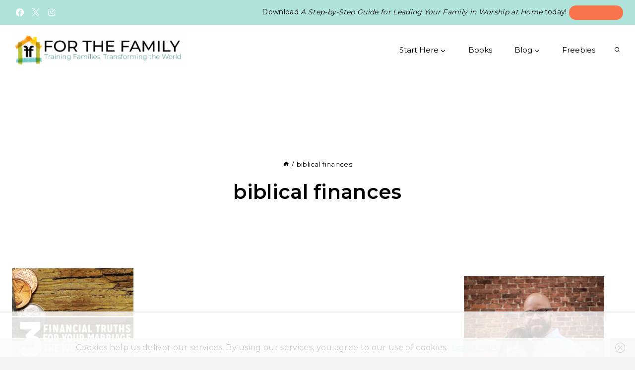

--- FILE ---
content_type: text/html
request_url: https://api.intentiq.com/profiles_engine/ProfilesEngineServlet?at=39&mi=10&dpi=936734067&pt=17&dpn=1&iiqidtype=2&iiqpcid=b31a2237-b95d-4c94-b89f-4ac2652d2185&iiqpciddate=1768858370574&pcid=f63686e3-4f65-4c85-b679-fdac418623da&idtype=3&gdpr=0&japs=false&jaesc=0&jafc=0&jaensc=0&jsver=0.33&testGroup=A&source=pbjs&ABTestingConfigurationSource=group&abtg=A&vrref=https%3A%2F%2Fforthefamily.org%2Ftag%2Fbiblical-finances%2F
body_size: 55
content:
{"abPercentage":97,"adt":1,"ct":2,"isOptedOut":false,"data":{"eids":[]},"dbsaved":"false","ls":true,"cttl":86400000,"abTestUuid":"g_dc60e4e0-539f-492f-a5ab-6cdd85dbd943","tc":9,"sid":-29572594}

--- FILE ---
content_type: text/html; charset=utf-8
request_url: https://www.google.com/recaptcha/api2/aframe
body_size: 266
content:
<!DOCTYPE HTML><html><head><meta http-equiv="content-type" content="text/html; charset=UTF-8"></head><body><script nonce="DWigE0u1VP2Ka-esAHqm5w">/** Anti-fraud and anti-abuse applications only. See google.com/recaptcha */ try{var clients={'sodar':'https://pagead2.googlesyndication.com/pagead/sodar?'};window.addEventListener("message",function(a){try{if(a.source===window.parent){var b=JSON.parse(a.data);var c=clients[b['id']];if(c){var d=document.createElement('img');d.src=c+b['params']+'&rc='+(localStorage.getItem("rc::a")?sessionStorage.getItem("rc::b"):"");window.document.body.appendChild(d);sessionStorage.setItem("rc::e",parseInt(sessionStorage.getItem("rc::e")||0)+1);localStorage.setItem("rc::h",'1768858375912');}}}catch(b){}});window.parent.postMessage("_grecaptcha_ready", "*");}catch(b){}</script></body></html>

--- FILE ---
content_type: text/plain
request_url: https://rtb.openx.net/openrtbb/prebidjs
body_size: -223
content:
{"id":"e94f0fd7-fecb-490f-8531-660ce8d74400","nbr":0}

--- FILE ---
content_type: text/plain
request_url: https://rtb.openx.net/openrtbb/prebidjs
body_size: -223
content:
{"id":"a8880c88-9a20-4bee-9a1e-6660803be9a4","nbr":0}

--- FILE ---
content_type: text/plain; charset=utf-8
request_url: https://ads.adthrive.com/http-api/cv2
body_size: 12397
content:
{"om":["-1887486696798753024","-2240006365626029852","00eoh6e0","06htwlxm","08189wfv","08qi6o59","0929nj63","0FNiGn--56E","0RJBaLDmBmQ","0a06fe84-c3cf-4f56-948d-24258078bd40","0av741zl","0avwq2wa","0b0m8l4f","0b2980m8l4f","0cpicd1q","0e145099-3d99-4112-a497-5862ee2b2739","0hly8ynw","0iyi1awv","0ka5pd9v","0p7rptpw","0pycs8g7","0qo0m0qz","0r31j41j","0r6m6t7w","0sm4lr19","0uyv1734","1","1011_302_56651446","1011_302_56651538","1011_302_56651580","1011_302_56651593","1011_302_56651837","1011_302_56652054","1011_302_57051286","1011_302_57051318","1011_302_57051366","1011_302_57055408","1011_302_57055551","1011_302_57055560","1011_302_57055970","1028_8728253","10310289136970_462615155","10310289136970_462615833","10310289136970_579599993","10310289136970_593674671","10310289136970_594028899","10310289136970_594352012","10339421-5836009-0","10339426-5836008-0","10877374","10ua7afe","110_576857699833602496","11142692","11421701","11460933","11472967","11509227","11519008","11526010","11526016","11560071","11625846","11633448","11641870","11837166","1185:1610326628","1185:1610326728","1185:1610326732","11896988","11928170","11c019b8-de26-4b4c-a7dd-51168f79f715","12010080","12010084","12010088","12151247","12219552","12441760","124682_632","124684_175","124843_8","124844_21","124848_7","124853_7","12491645","12491684","12491687","12552078","12552079","12552088","12850754","12850755","12850756","1453468","14xoyqyz","1501804","156fbe51-dc69-4009-940a-dc60094db151","1610326628","1610326728","16_553781221","16x7UEIxQu8","17_23391215","17_23391302","17_24104633","17_24104645","17_24104693","17_24104696","17_24632123","17_24632125","17_24683312","17_24696317","17_24696318","17_24696320","17_24696321","17_24766942","17_24766951","17_24766955","17_24766957","17_24766964","17_24766968","17_24766970","17_24766981","17_24766984","17_24766988","17_24767217","17_24767222","17_24767239","17_24767241","17_24767248","17_24767531","17_24767538","17_24767545","17_24767562","1891/84812","1891/84813","1891/84814","1IWwPyLfI28","1zjn1epv","1zuc5d3f","1zx7wzcw","201672019","201735646","202430_200_EAAYACog7t9UKc5iyzOXBU.xMcbVRrAuHeIU5IyS9qdlP9IeJGUyBMfW1N0_","202430_200_EAAYACogfp82etiOdza92P7KkqCzDPazG1s0NmTQfyLljZ.q7ScyBDr2wK8_","20421090_200_EAAYACogwcoW5vogT5vLuix.rAmo0E1Jidv8mIzVeNWxHoVoBLEyBJLAmwE_","20421090_200_EAAYACogyy0RzHbkTBh30TNsrxZR28Ohi-3ey2rLnbQlrDDSVmQyBCEE070_","206_262592","206_492063","206_501420","206_549410","206_551337","2132:42375982","2132:42828302","2132:44283562","2132:45327624","2132:45327630","2132:45596424","2132:45738982","2132:45871980","2132:45999649","2132:45999652","2132:46036511","2132:46036624","2132:46038652","2132:46039823","2149:10868755","2149:12147059","2149:12151096","2149:12156461","2179:579199547309811353","2179:579593739337040696","2179:585139266317201118","2179:587183202622605216","2179:588366512778827143","2179:588463996220411211","2179:588837179414603875","2179:588969843258627169","2179:589289985696794383","2179:589318202881681006","2179:590157627360862445","2179:591283456202345442","2179:594033992319641821","222tsaq1","2249:581439030","2249:650628539","2249:688592726","2249:691914577","2249:691925891","2249:703059924","2249:704085924","2249:704251784","2249:746445237033","2249:747576195981","2307:00eoh6e0","2307:0929nj63","2307:0b0m8l4f","2307:0hly8ynw","2307:0p7rptpw","2307:0sm4lr19","2307:0uyv1734","2307:222tsaq1","2307:28u7c6ez","2307:2i8t2rx0","2307:32j56hnc","2307:3o6augn1","2307:43jaxpr7","2307:45astvre","2307:53eajszx","2307:6uuea5j2","2307:74scwdnj","2307:794di3me","2307:7cmeqmw8","2307:7ztkjhgq","2307:8orkh93v","2307:96srbype","2307:9nex8xyd","2307:9r15vock","2307:9t6gmxuz","2307:a566o9hb","2307:a7w365s6","2307:a90208mb","2307:bhcgvwxj","2307:bj4kmsd6","2307:bjbhu0bk","2307:bkkzvxfz","2307:c1hsjx06","2307:c2d7ypnt","2307:c7mn7oi0","2307:cki44jrm","2307:cqant14y","2307:cv2huqwc","2307:dif1fgsg","2307:dpjydwun","2307:ekv63n6v","2307:emgupcal","2307:f2u8e0cj","2307:faia6gj7","2307:fmmrtnw7","2307:fphs0z2t","2307:g749lgab","2307:hauz7f6h","2307:hc3zwvmz","2307:i4diz8fj","2307:jd035jgw","2307:jfh85vr4","2307:k28x0smd","2307:k44tl2uo","2307:kecbwzbd","2307:khogx1r1","2307:kk5768bd","2307:l6b7c4hm","2307:lp37a2wq","2307:lu0m1szw","2307:mit1sryf","2307:np9yfx64","2307:nv5uhf1y","2307:ouycdkmq","2307:q0nt8p8d","2307:qchclse2","2307:qjfdr99f","2307:quk7w53j","2307:ralux098","2307:rk5pkdan","2307:rnvjtx7r","2307:rrlikvt1","2307:rup4bwce","2307:s4s41bit","2307:sk4ge5lf","2307:tty470r7","2307:uk9x4xmh","2307:vb16gyzb","2307:vqqwz0z3","2307:w6xlb04q","2307:wt0wmo2s","2307:xe7etvhg","2307:y51tr986","2307:z68m148x","2307:z8hcebyi","2307:zfexqyi5","2319_66419_9046626","23786238","24080387","2409_15064_70_85445179","2409_15064_70_85807320","2409_25495_176_CR52092921","2409_25495_176_CR52092922","2409_25495_176_CR52092923","2409_25495_176_CR52092956","2409_25495_176_CR52092957","2409_25495_176_CR52092958","2409_25495_176_CR52092959","2409_25495_176_CR52150651","2409_25495_176_CR52153848","2409_25495_176_CR52153849","2409_25495_176_CR52175340","2409_25495_176_CR52178314","2409_25495_176_CR52178315","2409_25495_176_CR52178316","2409_25495_176_CR52186411","2409_25495_176_CR52188001","244435194","246453835","24694809","24732878","25048204","25048614","25048619","25048620","25_0l51bbpm","25_34tgtmqk","25_52qaclee","25_53v6aquw","25_87z6cimm","25_cfnass1q","25_ctfvpw6w","25_fernzpfb","25_kec2e1sf","25_sgaw7i5o","25_utberk8n","25_ynwg50ce","26210676","262592","2650aa4d-cddc-4c56-8e3b-eb5958b4e918","2662_199916_T26246534","2662_200562_8166422","2662_200562_8166427","2662_200562_8168520","2662_200562_8168537","2662_200562_8168586","2662_200562_8172720","2662_200562_8172724","2662_200562_8172741","2662_200562_8182931","2662_200562_8182933","2662_200562_8182952","2676:85480675","2676:85480724","2676:85807307","2676:85807309","2676:85807318","2676:85807320","2676:85807335","2676:85807340","2676:85807343","2676:85807351","2676:86540796","2676:86894912","2676:86894914","2709prc8","2711_64_12151096","2711_64_12151247","2711_64_12156461","2711_64_12160736","2715_9888_262592","2715_9888_542392","2760:176_CR52092923","2760:176_CR52175340","2760:176_CR52178316","28925636","28929686","28933536","28u7c6ez","292e993d-7f06-408e-b9d3-23cc4ca57e61","2939971","29402249","29414696","29414711","2974:8166427","2974:8168473","2974:8168475","2974:8168476","2974:8168479","2974:8168483","2974:8168519","2974:8168537","2974:8168539","2974:8168540","2974:8168581","2974:8172725","2974:8172741","2974:8182933","29_695879908","29_695879924","29_696964702","2_206_554442","2_206_554462","2_206_554472","2aqtjf3t","2eybxjpm","2fvr2ne7","2h298dl0sv1","2hdl0sv1","2i8t2rx0","2mokbgft","2qbp7g0b","2v4qwpp9","2yya934z","3018/8e73f1d5bcd44396bdd6b182c9956da9","306_24080387","306_24104666","306_24696317","306_24696334","306_24732878","308_125203_15","31334462","3165b025-bd69-435e-b738-1160d462425c","31qdo7ks","32288936","32j56hnc","33191324","33419345","33419360","33603859","33604508","33605023","33608612","33609357","33627671","33639785","33iu1mcp","34182009","3490:CR52092921","3490:CR52092923","3490:CR52175340","3490:CR52178316","3490:CR52212685","3490:CR52212688","3490:CR52223710","3490:CR52223725","34tgtmqk","35e0p0kr","3658_131357_6hye09n0","3658_136236_fphs0z2t","3658_138741_T26317748","3658_138741_T26317759","3658_15032_7ztkjhgq","3658_15032_bkkzvxfz","3658_15066_l6b7c4hm","3658_15106_jfh85vr4","3658_154624_z68m148x","3658_15866_96srbype","3658_18008_g80wmwcu","3658_204350_vqqwz0z3","3658_22898_T26278394","3658_229286_kniwm2we","3658_582283_lu0m1szw","3658_582283_xe7etvhg","3658_645323_q0nt8p8d","3658_67113_l2zwpdg7","3658_87799_c7mn7oi0","3658_94590_T26225265","36_46_12151247","36_46_12156461","3702_139777_24765460","3702_139777_24765461","3702_139777_24765466","3702_139777_24765477","3702_139777_24765481","3702_139777_24765483","3702_139777_24765484","3702_139777_24765489","3702_139777_24765494","3702_139777_24765499","3702_139777_24765527","3702_139777_24765529","3702_139777_24765537","37250131","381513943572","38345500","391e77ee-5590-4b25-b8af-143b7828b639","39303318","39350186","39364467","39369099","3LMBEkP-wis","3c571345-86b5-4818-88e4-80b1bc6020f9","3g3rp3bd","3gmittbc","3irzr1uu","3o6augn1","3tkh4kx1","3x7t8epg","4083IP31KS13kontrolfreek_530d1","40854655","409_189220","409_189409","409_192548","409_192565","409_216326","409_216366","409_216384","409_216386","409_216396","409_216398","409_216406","409_216416","409_216418","409_216506","409_220151","409_220173","409_220336","409_223589","409_223599","409_223603","409_225977","409_225978","409_225982","409_225987","409_225988","409_225990","409_225992","409_226312","409_226314","409_226321","409_226322","409_226324","409_226326","409_226330","409_226336","409_226341","409_226342","409_226351","409_226352","409_226354","409_226361","409_226376","409_227223","409_227224","409_227226","409_227235","409_228054","409_228055","409_228064","409_228065","409_228070","409_228115","409_228354","409_228356","409_228357","409_228358","409_228362","409_228363","409_228367","409_228371","409_228373","409_228378","409_228380","409_228385","409_230721","409_230726","409_230728","40cec0fe-c15f-4109-9863-dfa3b3ba14a1","415631156","42146048","42569692","42604842","42DVQHW5W5CCFDTLPD6QFB_728x90_1","43919974","43919984","43919985","43919986","439246469228","43a7ptxe","43ij8vfd","43jaxpr7","44023623","44d862b1-4b05-4843-90e6-c9845cdab5da","45089356","45327624","45738982","45871980","458901553568","45999649","45astvre","46036511","46088235","47192068","47869802","481703827","485027845327","48574716","48574845","48579735","48594493","48700649","48739106","48877306","49123013","4941614","4941618","4947806","4972638","4972640","4aqwokyz","4fk9nxse","4qks9viz","4qxmmgd2","4ti9im0s","501420","501_76_fa236cca-ca9a-4bf2-9378-bb88660c2c0e","502806102","50447579","50479792","51334788","51372355","521_425_203499","521_425_203500","521_425_203501","521_425_203504","521_425_203505","521_425_203506","521_425_203507","521_425_203508","521_425_203509","521_425_203511","521_425_203513","521_425_203514","521_425_203515","521_425_203516","521_425_203517","521_425_203518","521_425_203519","521_425_203524","521_425_203525","521_425_203526","521_425_203529","521_425_203530","521_425_203534","521_425_203535","521_425_203536","521_425_203538","521_425_203539","521_425_203540","521_425_203542","521_425_203543","521_425_203544","521_425_203609","521_425_203611","521_425_203613","521_425_203614","521_425_203615","521_425_203617","521_425_203618","521_425_203620","521_425_203621","521_425_203623","521_425_203627","521_425_203631","521_425_203632","521_425_203633","521_425_203634","521_425_203635","521_425_203636","521_425_203638","521_425_203639","521_425_203641","521_425_203647","521_425_203651","521_425_203653","521_425_203656","521_425_203657","521_425_203659","521_425_203660","521_425_203665","521_425_203668","521_425_203669","521_425_203671","521_425_203674","521_425_203675","521_425_203677","521_425_203678","521_425_203680","521_425_203681","521_425_203683","521_425_203686","521_425_203687","521_425_203689","521_425_203692","521_425_203693","521_425_203695","521_425_203696","521_425_203698","521_425_203699","521_425_203700","521_425_203702","521_425_203703","521_425_203705","521_425_203706","521_425_203707","521_425_203708","521_425_203709","521_425_203710","521_425_203711","521_425_203712","521_425_203713","521_425_203714","521_425_203715","521_425_203717","521_425_203718","521_425_203720","521_425_203726","521_425_203728","521_425_203729","521_425_203730","521_425_203731","521_425_203732","521_425_203733","521_425_203734","521_425_203735","521_425_203736","521_425_203738","521_425_203739","521_425_203741","521_425_203742","521_425_203744","521_425_203745","521_425_203747","521_425_203748","521_425_203863","521_425_203864","521_425_203865","521_425_203867","521_425_203868","521_425_203871","521_425_203874","521_425_203877","521_425_203878","521_425_203879","521_425_203880","521_425_203882","521_425_203884","521_425_203885","521_425_203887","521_425_203890","521_425_203892","521_425_203893","521_425_203894","521_425_203896","521_425_203897","521_425_203898","521_425_203899","521_425_203900","521_425_203901","521_425_203905","521_425_203906","521_425_203907","521_425_203908","521_425_203909","521_425_203912","521_425_203915","521_425_203916","521_425_203917","521_425_203918","521_425_203920","521_425_203921","521_425_203924","521_425_203926","521_425_203928","521_425_203929","521_425_203932","521_425_203933","521_425_203934","521_425_203936","521_425_203938","521_425_203939","521_425_203940","521_425_203943","521_425_203945","521_425_203946","521_425_203948","521_425_203949","521_425_203950","521_425_203952","521_425_203956","521_425_203959","521_425_203960","521_425_203961","521_425_203963","521_425_203965","521_425_203967","521_425_203968","521_425_203969","521_425_203970","521_425_203972","521_425_203973","521_425_203975","521_425_203976","521_425_203977","521_425_203978","521_425_203982","52322104","52787751","529116283156","5316_139700_0156cb47-e633-4761-a0c6-0a21f4e0cf6d","5316_139700_16d52f38-95b7-429d-a887-fab1209423bb","5316_139700_5101955d-c12a-4555-89c2-be2d86835007","5316_139700_5546ab88-a7c9-405b-87de-64d5abc08339","5316_139700_6aefc6d3-264a-439b-b013-75aa5c48e883","5316_139700_87802704-bd5f-4076-a40b-71f359b6d7bf","5316_139700_9a3bafb0-c9ab-45f3-b86c-760a494d70d0","5316_139700_af6bd248-efcd-483e-b6e6-148c4b7b9c8a","5316_139700_bd0b86af-29f5-418b-9bb4-3aa99ec783bd","5316_139700_cebab8a3-849f-4c71-9204-2195b7691600","5316_139700_d1a8183a-ff72-4a02-b603-603a608ad8c4","5316_139700_dc9214ed-70d3-4b6b-a90b-ca34142b3108","5316_139700_de0a26f2-c9e8-45e5-9ac3-efb5f9064703","5316_139700_e3299175-652d-4539-b65f-7e468b378aea","5316_139700_f7be6964-9ad4-40ba-a38a-55794e229d11","5316_139700_fd97502e-2b85-4f6c-8c91-717ddf767abc","53601540","53db10ch","53osz248","53v6aquw","542854698","549410","54u8rpkf","55092222","5510:2i8t2rx0","5510:6mj57yc0","5510:7ztkjhgq","5510:cymho2zs","5510:jfh85vr4","5510:kecbwzbd","5510:l6b7c4hm","5510:ouycdkmq","5510:pefxr7k2","5510:quk7w53j","5510:uk9x4xmh","5510:x3nl5llg","55110199","55116643","5526539211","5532:553781220","5532:553781221","5532:553782314","55344524","553458","553779915","553781221","553781814","553799","553802","553804","553950","554443","554470","554472","5563_66529_OADD2.10239395032611_1MW8PI9WDY5JEJ7HC","5563_66529_OADD2.1316115555006003_1IJZSHRZK43DPWP","5563_66529_OADD2.1316115555006019_1AQHLLNGQBND5SG","5563_66529_OADD2.1327110671252317_1JDZ0NYS67H38Y3","5563_66529_OADD2.1327110671253373_1CW0YAYVGIF381Y","5563_66529_OADD2.7284327918174_12Y1U75B86F3AUS27T","5563_66529_OADD2.7284328140867_1QMTXCF8RUAKUSV9ZP","5563_66529_OADD2.7284328163393_196P936VYRAEYC7IJY","5563_66529_OADD2.7353040902703_13KLDS4Y16XT0RE5IS","5563_66529_OADD2.7353040902704_12VHHVEFFXH8OJ4LUR","5563_66529_OADD2.7353043681733_1CTKQ7RI7E0NJH0GJ0","5563_66529_OADD2.7353083169082_14CHQFJEGBEH1W68BV","5563_66529_OADD2.7353135342683_1C1R07GOEMYX1FANED","5563_66529_OADD2.7353135342693_1BS2OU32JMDL1HFQA4","5563_66529_OADD2.7353135343868_1E1TPI30KD80KE1BFE","5563_66529_OADD2.7353135343872_1LKTBFPT7Z9R6TVGMN","5563_66529_OADD2.7353139434756_1NZECY4JOV19SLM7Y9","5563_66529_OADD2.7353140498605_1QN29R6NFKVYSO2CBH","5563_66529_OAIP.104c050e6928e9b8c130fc4a2b7ed0ac","5563_66529_OAIP.1a822c5c9d55f8c9ff283b44f36f01c3","5563_66529_OAIP.1c76eaab97db85bd36938f82604fa570","5563_66529_OAIP.2bcbe0ac676aedfd4796eb1c1b23f62f","5563_66529_OAIP.4d6d464aff0c47f3610f6841bcebd7f0","5563_66529_OAIP.7aec299167a4d7210bbb2a39ff48f1a8","5563_66529_OAIP.7eb88eea24ecd8378362146ed759f459","5563_66529_OAIP.9fe96f79334fc85c7f4f0d4e3e948900","5563_66529_OAIP.b68940c0fa12561ebd4bcaf0bb889ff9","55726194","55728726","55763523","55766457","557_409_216362","557_409_216366","557_409_216606","557_409_220139","557_409_220149","557_409_220159","557_409_220169","557_409_220333","557_409_220334","557_409_220338","557_409_220343","557_409_220344","557_409_220346","557_409_220354","557_409_220364","557_409_223589","557_409_223599","557_409_225988","557_409_226309","557_409_226312","557_409_228055","557_409_228059","557_409_228064","557_409_228077","557_409_228105","557_409_228349","557_409_228354","557_409_228363","557_409_230729","557_409_230731","557_409_230735","557_409_230737","557_409_235268","558_93_00eoh6e0","558_93_2mokbgft","558_93_cv2huqwc","558_93_vqccoh59","558_93_x3nl5llg","55965333","56018481","560_74_18236270","560_74_18268077","560_74_18268080","561282405","5626536529","56341213","56619923","56635908","56635945","56635955","56794606","5700:553781220","5700:704085924","5726507757","5726591299","5726594343","576007237","576777115309199355","57961627","58310259131_553781220","58310259131_553781221","58310259131_553781814","583652883178231326","587183202622605216","588463996220411211","588969843258627169","589318202881681006","589816802064845976","590157627360862445","59751535","59751572","59873208","59873222","59873223","59873224","59873230","5989_1799740_703656485","5989_1799740_703673511","5989_1799740_703680594","5989_1799740_704067611","5989_1799740_704085924","5989_84349_553781220","5989_84349_553781814","5989_91771_694099651","5989_91771_694099967","5auirdnp","5da173fd-34a1-4456-a7f1-f5f7888f9571","5ee9d52e-e63f-46a9-9b08-578ee8d591fc","5gc3dsqf","5ia3jbdy","5iujftaz","5nes216g","6026500985","6026574625","60398509","60485583","605367469","60618611","60636308","60652997","60708782","60765339","60810341","609577512","60f5a06w","61085224","61102880","61174500","61174524","61210719","613049226","613344ix","61417942","61524915","61543638","618576351","618653722","618876699","618980679","61900466","619089559","61916211","61916223","61916225","61916227","61916229","61916243","61926845","61932920","61932925","61932933","61932948","61932957","61945704","61945716","62019681","62187798","6226505231","6226505239","6226522291","6226534255","6226534291","6250_66552_1112487743","6250_66552_1112688573","6250_66552_1114985353","62667314","62667320","627225143","627227759","627290883","627301267","627309156","627309159","627506494","627506662","627506665","62799585","628015148","628086965","628153053","628222860","628223277","628360579","628360582","628444259","628444262","628444349","628444433","628444439","628456307","628456310","628456379","628456382","628456391","628622166","628622172","628622175","628622178","628622241","628622244","628622247","628622250","628683371","628687043","628687157","628687460","628687463","628789927","628803013","628841673","628990952","629007394","629009180","629167998","629168001","629168010","629168565","629171196","629171202","629255550","629350437","62946743","62946748","629488423","62949920","629525205","62959437","62977989","62978285","62978299","62981075","629817930","62981822","62987257","629984747","630137823","63047267","63068378","63084758","6365_61796_742174851279","6365_61796_762912454049","6365_61796_784844652399","6365_61796_784880263591","6365_61796_784880274628","6365_61796_784880274955","6365_61796_784880275132","6365_61796_784880275336","6365_61796_784880275657","6365_61796_784971491009","6365_61796_785326944429","6365_61796_785326944648","6365_61796_785451798380","6365_61796_785452881104","6365_61796_785452908677","6365_61796_787899938824","6365_61796_788601787114","6365_61796_790184873203","6365_61796_790586041893","6365_61796_790586041902","6365_61796_790703534096","6365_61796_790703534105","6365_61796_790703534138","6365_61796_791179284394","6365_61796_793303452475","636910768489","63t6qg56","64fde393-a4ec-4b03-9fe7-33536c2d1e4f","651637446","651637459","651637461","651637462","6547_67916_2tAlke8JLD8Img5YutVv","6547_67916_UdPluLEY0XBF6rtIfWFc","6547_67916_WbXuLauYOscYWojaSZTB","6547_67916_cjsRcFq1f6BJ8vwKw5Kw","6547_67916_tD50Pr6QnWnc3LtGiIz0","6547_67916_yhzVvaO1p8y7bv5wuy09","659216891404","659713728691","668547507","676085144613","67swazxr","680_99480_685190485","680_99480_685191118","680_99480_695879922","680_99480_700109379","680_99480_700109389","680_99480_700109391","688070999","688078501","689225971","690_99485_1610326628","690_99485_1610326728","692195974","695779729","695879864","695879867","695879875","695879889","695879895","695879898","695879901","696314600","696332890","696504971","697189859","697189861","697189865","697189873","697189874","697189882","697189885","697189892","697189924","697189927","697189930","697189949","697189965","697189968","697189971","697189985","697189989","697189993","697189994","697189999","697190001","697190003","697190006","697190010","697190012","697190014","697190037","697190041","697190042","697190050","697190094","697199614","697453738","697525780","697525781","697525791","697525793","697525795","697525805","697525808","697525824","697525832","697876985","697876986","697876988","697876994","697876997","697876998","697876999","697877001","697893112","697893617","698474944","699132028","699812857","699813340","699824707","6ec72e3c-3a30-4947-b5f7-1b5c2d2653ee","6hye09n0","6mj57yc0","6mrds7pc","6p39oadw","6rbncy53","6s659p8z","6uuea5j2","6vk2t4x3","700109383","700109389","700117707","702675162","702675191","702759095","702759138","702834487","702924175","703651577","703d8973-dc22-4ca4-8147-1d5ead0309b3","704089220","704475727","704886270","704890558","704890663","705035662","705161643","705313317","706693764","706701948","70_85472806","70_86083199","70_86128400","70_86128402","70_86698138","725271087996","725271125718","730465715401","735020499507","7354_111700_86509222","7354_111700_86509226","7354_138543_85445179","7354_138543_85445183","7354_138543_85807320","7354_138543_85807343","7354_138543_85808988","7354_138543_85809022","7354_229128_86128400","735693786911","74987684","74987692","74scwdnj","75dba4c2-4796-4a91-a272-03003b7077e4","767866825418","76if326v","7732580","786055362427","786935973586","787024894681","78827816","790703534069","79096172","794di3me","7969_149355_44283562","7969_149355_45327624","7969_149355_45737946","7969_149355_45738982","7969_149355_45871980","7969_149355_45999649","7969_149355_46036624","7bf243d2-bc12-4ed1-8a03-5438ecbb1d89","7cmeqmw8","7fc6xgyo","7k27twoj","7mohkjUvB6I","7qIE6HPltrY","7qevw67b","7xb3th35","7ztkjhgq","80070367","80070418","80072814","80072819","80072828","80072838","80072862","805nc8dt","80843558","80ec5mhd","8125760","8152859","8152878","8152879","8153721","8166427","8168475","8168539","8172728","8172731","8172732","8172734","8172738","8172741","82133858","8341_230731_579593739337040696","8341_230731_585139266317201118","8341_230731_588366512778827143","8341_230731_588463996220411211","8341_230731_588837179414603875","8341_230731_588969843258627169","8341_230731_589318202881681006","8341_230731_590157627360862445","8341_230731_591283456202345442","8341_230731_594033992319641821","83443038","83443883","83443885","83447655","83447657","84578143","84578144","85402272","85475595","85475612","85475625","85475629","85943196","85943197","85954438","85954450","86082782","86509222","86509226","86509229","86509230","86540795","86540796","86894914","87z6cimm","8968064","8fdfc014","8fx3vqhp","8hezw6rl","8i63s069","8orkh93v","8w4klwi4","9046626","9057/0328842c8f1d017570ede5c97267f40d","9057/211d1f0fa71d1a58cabee51f2180e38f","9057/231dc6cdaab2d0112d8c69cdcbfdf9e9","9057/75555a1d944235eee74120fc306fa744","90_12040150","90_12219562","90_12219597","90_12219634","90_12441760","90_12491645","90_12491667","90_12491687","90_12850754","90_12850756","918ec234-8a67-4b29-90c1-6939cbef5335","91950635","91950636","91950640","91950664","91950666","91950668","91950670","91950686","91950689","91950695","93_00eoh6e0","9598343","96srbype","97_8152859","97_8152878","97_8152879","97fzsz2a","98xzy0ek","9Z4uFPEnsAQ","9cv2cppz","9hvvrknh","9i298wofk47","9krcxphu","9nex8xyd","9r15vock","9rvsrrn1","9t6gmxuz","9vj21krg","AggNMJvl67U","Dt9tkFgPbK0","FC8Gv9lZIb0","Fr6ZACsoGJI","HFN_IsGowZU","J0oHAwAc5lQ","JK8rCq1Svp0","JshEK9CJfeM","K7aW6-W4pKA","Ku_uLZnTchg","LQVfri5Y2Fs","OEo5YGNlFwU","R7OMOvHTNVM","RoM6fOohK8W7sBuhZn2I","WvumZniml6Q","YM34v0D1p1g","YlnVIl2d84o","_2Ddn1kJUvs","a0oxacu8","a566o9hb","a7w365s6","a9rnhyzc","aYEy4bDVcvU","ag5h5euo","ah4nv6ui","ajnkkyp6","auyahd87","axw5pt53","b3sqze11","b41rck4a","b50a6f65-bf91-4899-8b91-f3a794d286e8","b90cwbcd","bbf70fcb-3c6d-4d4b-b4db-e99216fd736a","be4hm1i2","be7440c2-129e-4719-81c5-45aa4922d23a","bf27b58f-48ce-4c61-813c-67ebb4c1e6ff","bhcgvwxj","bj2984kmsd6","bj4kmsd6","bjbhu0bk","bkkzvxfz","bmvwlypm","bn278v80","bpecuyjx","bpwmigtk","bu0fzuks","bzp9la1n","c-Mh5kLIzow","c08a66c9-d8d1-400a-89c9-5dda4f05f3fc","c0bb98a2-ca61-48a2-a358-29b0cf3246d8","c1hsjx06","c25t9p0u","c2d7ypnt","c7298i6r1q4","c7i6r1q4","c7mn7oi0","cd29840m5wq","cd40m5wq","ce7bo7ga","cki44jrm","cpn7gwek","cqant14y","cr-0qt9aik4ubwe","cr-3w15ku4yubwe","cr-3w15ku4yubxe","cr-8ku72n5v39rgv2","cr-96xuyi4vu8rm","cr-98qyxd8vubqk","cr-98qyxf3wubqk","cr-98ru5j2tubxf","cr-98t2xj3uu8rm","cr-98t2xj3uubxf","cr-98t2xj4vubxf","cr-98t2xj5wu8rm","cr-98t2xj7wubxf","cr-98uyyd6xubxf","cr-98uyyd7xubxf","cr-98uyyd8vubxf","cr-98xywk4tu9xg","cr-98xywk4vu8rm","cr-98xywk4vubxf","cr-Bitc7n_p9iw__vat__49i_k_6v6_h_jce2vj5h_9v3kalhnq","cr-Bitc7n_p9iw__vat__49i_k_6v6_h_jce2vj5h_G0l9Rdjrj","cr-Bitc7n_p9iw__vat__49i_k_6v6_h_jce2vj5h_KnXNU4yjl","cr-Bitc7n_p9iw__vat__49i_k_6v6_h_jce2vj5h_Sky0Cdjrj","cr-Bitc7n_p9iw__vat__49i_k_6v6_h_jce2vj5h_ZUFnU4yjl","cr-Bitc7n_p9iw__vat__49i_k_6v6_h_jce2vj5h_zKxG6djrj","cr-a9s2xf1tubwj","cr-a9s2xf8vubwj","cr-a9s2xgzrubwj","cr-a9t13kzwubwj","cr-aaqt0j5vubwj","cr-aaqt0j7wubwj","cr-aaqt0j8subwj","cr-aaqt0j8vubwj","cr-aaqt0k0wubwj","cr-aaqt0k1vubwj","cr-aav1zf7tubwj","cr-aav1zg0qubwj","cr-aav1zg0rubwj","cr-aav1zg0uubwj","cr-aav1zg0yubwj","cr-aav22g0wubwj","cr-aav22g1pubwj","cr-aav22g2tubwj","cr-aav22g2wubwj","cr-aavwye1subwj","cr-aavwye1uubwj","cr-aawz2m3vubwj","cr-aawz2m4pubwj","cr-aawz2m4qubwj","cr-aawz2m4yubwj","cr-aawz2m5xubwj","cr-aawz2m6pubwj","cr-aawz2m7uubwj","cr-aawz2m7xubwj","cr-aawz3f0uubwj","cr-aawz3f1rubwj","cr-aawz3f1subwj","cr-aawz3f1yubwj","cr-aawz3f2subwj","cr-aawz3f2tubwj","cr-aawz3f3qubwj","cr-aawz3f3uubwj","cr-aawz3f3xubwj","cr-aawz3f4wubwj","cr-aawz3i2tubwj","cr-aawz3i5rubwj","cr-bai9pzp9ubwe","cr-ccr05f6rv7vjv","cr-dbs04e1rt7tmu","cr-efu13m7wy7tf1","cr-etupep94u9vd","cr-g7wv3g0qvft","cr-gaqt1_k4quarex4qntt","cr-gaqt1_k4quarex7qntt","cr-gaqt1_k4quarex8qntt","cr-gaqt1_k4quarey2qntt","cr-gaqt1_k4quarey3qntt","cr-gaqt1_k4quarey4qntt","cr-gaqt1_k4quarey7qntt","cr-h6q46o706lrgv2","cr-ht3q4ax2u9vd","cr-j608wonbubxe","cr-k1raq3v1ubwe","cr-k76lfazvu9vd","cr-kz4ol95lu9vd","cr-kz4ol95lubwe","cr-lg354l2uvergv2","cr-rl6118qtuatj","cr-sk1vaer4u9vd","cr-sk1vaer4ubwe","cr-t8oplqfwu9vd","cr-wm8psj6gubwe","ctfvpw6w","cv2982huqwc","cv2huqwc","cymho2zs","czt3qxxp","d2db5d6e-a099-4fe3-947e-ce3134d8287b","d5fj50qw","d8298ijy7f2","d8ijy7f2","daw00eve","dd298d2k10l","dd74598f-8c86-429a-b65b-279c3c1b5770","de66hk0y","dea7uaiq","df9ec708-62fc-4348-bfd5-f2290e1d968f","dft15s69","dg2WmFvzosE","dhd27ung","dif1fgsg","dlhzctga","dpjydwun","dttupnse","dwghal43","dy35slve","e00f0c63-c61c-4e05-ab06-18b2599f69b0","e0z9bgr8","e1a2wlmi","e2c76his","e38qsvko","earzet4w","eb9vjo1r","ed2985kozku","ed5kozku","ekocpzhh","ekv63n6v","emgupcal","erdsqbfc","extremereach_creative_76559239","f0u03q6w","f2e89721-62fe-4565-8937-453c2d657368","f2u8e0cj","f3craufm","f46gq7cs","f6d1e332-f5f8-4abb-b947-d58ae9dbb4e7","f9298zmsi7x","f9zmsi7x","fT734iSJDrI","faia6gj7","fdos2pfx","fdujxvyb","feueU8m1y4Y","fjp0ceax","fmbxvfw0","fmmrtnw7","fp298hs0z2t","fphs0z2t","ft79er7MHcU","fw298po5wab","g2ozgyf2","g33ctchk","g3tr58j9","g4iapksj","g4kw4fir","g529811rwow","g749lgab","g7t6s6ge","gGwpyzK9_Ac","ge4000vb","gg1g7qzq","gjzld5ne","gnm8sidp","gvotpm74","gz4rhFvM7MY","h0cw921b","h5298p8x4yp","h9sd3inc","hPuTdMDQS5M","hauz7f6h","hc3zwvmz","heb21q1u","heyp82hb","hf9ak5dg","hf9btnbz","hvwa16lq","hxxrc6st","hz298qgol41","hzonbdnu","i2aglcoy","i38zq5s7","i4298diz8fj","i4diz8fj","i776wjt4","i8q65k6g","i90isgt0","i9b8es34","iaqttatc","id2edyhf","in3ciix5","ipU2UwabSvWXm0oxRgBi4Q","iqtjgsdl","j39smngx","j5j8jiab","j5l7lkp9","jci9uj40","jd035jgw","jfh85vr4","jonxsolf","k10y9mz2","k28x0smd","k44tl2uo","k6298n08fc0","k6mxdk4o","kaojko3j","ke298clz3yy","kecbwzbd","kgqovbkw","kk5768bd","klqiditz","kn298iwm2we","kniwm2we","kpqczbyg","ksrdc5dk","kv2blzf2","kxcowe3b","kxwn3npu","ky0y4b7y","l2zwpdg7","l6b7c4hm","lc298408s2k","lc408s2k","ldv3iy6n","ljai1zni","ll8m2pwk","llejctn7","lp37a2wq","lqik9cb3","ls74a5wb","ltkghqf5","lu0m1szw","lvx7l0us","lz23iixx","m3wzasds","m4298xt6ckm","m4xt6ckm","m9tz4e6u","mcg2cwfw","min949in","mk19vci9","mmczbw1f","mmr74uc4","mnzinbrt","mpdx1kfx","mtsc0nih","mwwkdj9h","mxap5x44","n229846pcrr","n3egwnq7","n9sgp7lz","nDEslD5DCrE","nc40urjq","ncg1s7v8","nf4ziu0j","nfucnkws","np2989yfx64","np9yfx64","nrlkfmof","nrs1hc5n","nv0uqrqm","nv5uhf1y","o1jh90l5","o5298xj653n","o5xj653n","o705c5j6","ocnesxs5","oe31iwxh","ofoon6ir","okem47bb","ot91zbhz","ou298ycdkmq","ouycdkmq","ov298eppo2h","ox6po8bg","oxs5exf6","oy3b9yzx","oz3ry6sr","ozdii3rw","p0yfzusz","pefxr7k2","pi2986u4hm4","pi6u4hm4","piwneqqj","pl298th4l1a","plth4l1a","pmtssbfz","prcz3msg","prq4f8da","q0298nt8p8d","q0nt8p8d","q9I-eRux9vU","q9plh3qd","qM1pWMu_Q2s","qaoxvuy4","qbnLmOq5mpE","qeds4xMFyQE","qen3mj4l","qffuo3l3","qjfdr99f","qjinld2m","qmagv9lr","qqvgscdx","qsssq7ii","quk7w53j","qx169s69","r3298co354x","r3co354x","r68ur1og","ralux098","rdsee7ru","riaslz7g","rk5pkdan","rkqjm0j1","rmttmrq8","rrlikvt1","rup4bwce","s2ahu2ae","s42om3j4","s4s41bit","s6pbymn9","s9kmbxbp","scpvMntwtuw","sd44zwsa","sdodmuod","sg42112aw7i5o","sgaw7i5o","sk3ffy7a","sk4ge5lf","st298jmll2q","sttgj0wj","t2298dlmwva","t2dlmwva","t4zab46q","t58zjs8i","t5kb9pme","t8wo6x3o","ta3n09df","tlbbqljf","tp444w6e","tsf8xzNEHyI","ttvuqq7b","tvhhxsdx","u1jb75sm","u2cc9kzv","u3i8n6ef","u6298m6v3bh","u6m6v3bh","u7863qng","uFAQ7zwJ_lg","udke8iyu","uf421121w5du5","ugc9d8bu","uhebin5g","uk9x4xmh","ut42112berk8n","utberk8n","uthwjnbu","uz8dk676","v224plyd","v4rfqxto","v6298jdn8gd","vCc_ZoB9XiI","vfo7fqya","vosqszns","vqccoh59","vqqwz0z3","w15c67ad","w5et7cv9","w82ynfkl","w9lu3v5o","wFBPTWkXhX8","wOV6eUJmQUo","waryafvp","wgs30pcg","wix9gxm5","wn2a3vit","wt0wmo2s","wt2980wmo2s","wu5qr81l","ww9yxw2a","x3nl5llg","x420t9me","x4jo7a5v","x59pvthe","xafmw0z6","xdaezn6y","xe2987etvhg","xe7etvhg","xjq9sbpc","xm7xmowz","xtxa8s2d","xwhet1qh","xx9kuv4a","y51tr986","y8tdszlh","yl0m4qvg","yl9likui","yo6tydde","yq5t5meg","yxvw3how","yy10h45c","z68m148x","z8298p3j18i","z8p3j18i","zaiy3lqy","zfexqyi5","zibvsmsx","ziox91q0","zmri9v9c","zpm9ltrh","zvdz58bk","zxl8as7s","7979132","7979135"],"pmp":[],"adomains":["1md.org","a4g.com","about.bugmd.com","acelauncher.com","adameve.com","adelion.com","adp3.net","advenuedsp.com","aibidauction.com","aibidsrv.com","akusoli.com","allofmpls.org","arkeero.net","ato.mx","avazutracking.net","avid-ad-server.com","avid-adserver.com","avidadserver.com","aztracking.net","bc-sys.com","bcc-ads.com","bidderrtb.com","bidscube.com","bizzclick.com","bkserving.com","bksn.se","brightmountainads.com","bucksense.io","bugmd.com","ca.iqos.com","capitaloneshopping.com","cdn.dsptr.com","clarifion.com","clean.peebuster.com","cotosen.com","cs.money","cwkuki.com","dallasnews.com","dcntr-ads.com","decenterads.com","derila-ergo.com","dhgate.com","dhs.gov","digitaladsystems.com","displate.com","doyour.bid","dspbox.io","envisionx.co","ezmob.com","fla-keys.com","fmlabsonline.com","g123.jp","g2trk.com","gadgetslaboratory.com","gadmobe.com","getbugmd.com","goodtoknowthis.com","gov.il","grosvenorcasinos.com","guard.io","hero-wars.com","holts.com","howto5.io","http://bookstofilm.com/","http://countingmypennies.com/","http://fabpop.net/","http://folkaly.com/","http://gameswaka.com/","http://gowdr.com/","http://gratefulfinance.com/","http://outliermodel.com/","http://profitor.com/","http://tenfactorialrocks.com/","http://vovviral.com/","https://instantbuzz.net/","https://www.royalcaribbean.com/","ice.gov","imprdom.com","justanswer.com","liverrenew.com","longhornsnuff.com","lovehoney.com","lowerjointpain.com","lymphsystemsupport.com","meccabingo.com","media-servers.net","medimops.de","miniretornaveis.com","mobuppsrtb.com","motionspots.com","mygrizzly.com","myiq.com","myrocky.ca","national-lottery.co.uk","nbliver360.com","ndc.ajillionmax.com","nibblr-ai.com","niutux.com","nordicspirit.co.uk","notify.nuviad.com","notify.oxonux.com","own-imp.vrtzads.com","paperela.com","paradisestays.site","parasiterelief.com","peta.org","pfm.ninja","photoshelter.com","pixel.metanetwork.mobi","pixel.valo.ai","plannedparenthood.org","plf1.net","plt7.com","pltfrm.click","printwithwave.co","privacymodeweb.com","rangeusa.com","readywind.com","reklambids.com","ri.psdwc.com","royalcaribbean.com","royalcaribbean.com.au","rtb-adeclipse.io","rtb-direct.com","rtb.adx1.com","rtb.kds.media","rtb.reklambid.com","rtb.reklamdsp.com","rtb.rklmstr.com","rtbadtrading.com","rtbsbengine.com","rtbtradein.com","saba.com.mx","safevirus.info","securevid.co","seedtag.com","servedby.revive-adserver.net","shift.com","simple.life","smrt-view.com","swissklip.com","taboola.com","tel-aviv.gov.il","temu.com","theoceanac.com","track-bid.com","trackingintegral.com","trading-rtbg.com","trkbid.com","truthfinder.com","unoadsrv.com","usconcealedcarry.com","uuidksinc.net","vabilitytech.com","vashoot.com","vegogarden.com","viewtemplates.com","votervoice.net","vuse.com","waardex.com","wapstart.ru","wayvia.com","wdc.go2trk.com","weareplannedparenthood.org","webtradingspot.com","www.royalcaribbean.com","xapads.com","xiaflex.com","yourchamilia.com"]}

--- FILE ---
content_type: text/plain
request_url: https://rtb.openx.net/openrtbb/prebidjs
body_size: -223
content:
{"id":"9a4a60f7-d6b2-44b3-a16a-56671f66b56c","nbr":0}

--- FILE ---
content_type: text/plain
request_url: https://rtb.openx.net/openrtbb/prebidjs
body_size: -83
content:
{"id":"446fe752-3bd3-458b-94ce-b881087272ec","nbr":0}

--- FILE ---
content_type: text/plain; charset=UTF-8
request_url: https://at.teads.tv/fpc?analytics_tag_id=PUB_17002&tfpvi=&gdpr_consent=&gdpr_status=22&gdpr_reason=220&ccpa_consent=&sv=prebid-v1
body_size: 56
content:
MDBlZjA4ZTEtM2U1ZC00NWZiLWFjOGYtZWU1MDhjNTQ2ZDRiIzctNQ==